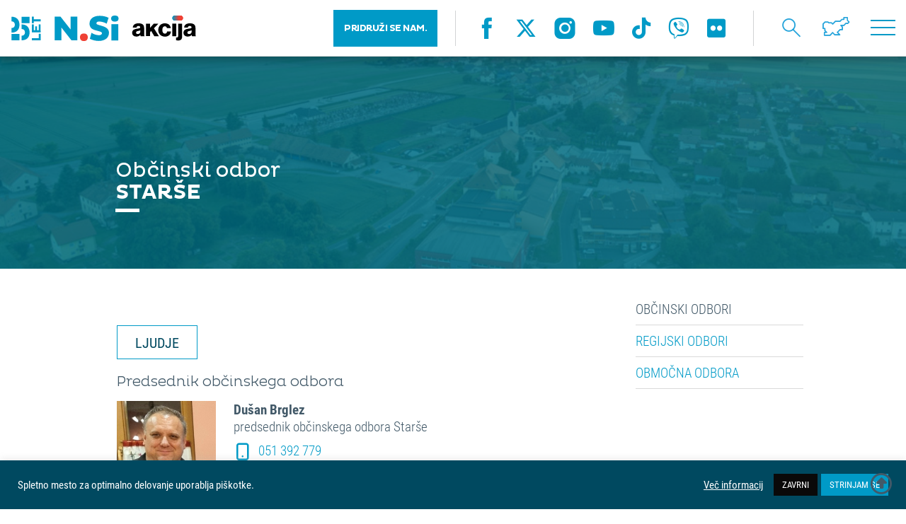

--- FILE ---
content_type: text/html; charset=UTF-8
request_url: https://nsi.si/odbor/starse/
body_size: 17759
content:
<!DOCTYPE html>
<html lang="sl-SI">
<head>
	<meta http-equiv="Content-Type" content="text/html; charset=UTF-8">
	<meta name="viewport" content="width=device-width, user-scalable=no, initial-scale=1.0, maximum-scale=1.0, minimum-scale=1.0">
	<meta name="description" content="">
	<link rel="shortcut icon" type="image/x-icon" href="https://nsi.si/wp-content/themes/enfold-child/images/favicon.ico" />
    <title>Starše &#8211; Nova Slovenija &#8211; krščanski demokrati</title>
<meta name='robots' content='max-image-preview:large' />
	<style>img:is([sizes="auto" i], [sizes^="auto," i]) { contain-intrinsic-size: 3000px 1500px }</style>
	<script type="text/javascript">function rgmkInitGoogleMaps(){window.rgmkGoogleMapsCallback=true;try{jQuery(document).trigger("rgmkGoogleMapsLoad")}catch(err){}}</script><link rel='dns-prefetch' href='//maps.googleapis.com' />
<link rel='dns-prefetch' href='//maxcdn.bootstrapcdn.com' />
<link rel="alternate" type="application/rss+xml" title="Nova Slovenija - krščanski demokrati &raquo; Vir" href="https://nsi.si/feed/" />
<link rel="alternate" type="application/rss+xml" title="Nova Slovenija - krščanski demokrati &raquo; Vir komentarjev" href="https://nsi.si/comments/feed/" />
<script type="text/javascript">
/* <![CDATA[ */
window._wpemojiSettings = {"baseUrl":"https:\/\/s.w.org\/images\/core\/emoji\/15.0.3\/72x72\/","ext":".png","svgUrl":"https:\/\/s.w.org\/images\/core\/emoji\/15.0.3\/svg\/","svgExt":".svg","source":{"concatemoji":"https:\/\/nsi.si\/wp-includes\/js\/wp-emoji-release.min.js?ver=6.7.4"}};
/*! This file is auto-generated */
!function(i,n){var o,s,e;function c(e){try{var t={supportTests:e,timestamp:(new Date).valueOf()};sessionStorage.setItem(o,JSON.stringify(t))}catch(e){}}function p(e,t,n){e.clearRect(0,0,e.canvas.width,e.canvas.height),e.fillText(t,0,0);var t=new Uint32Array(e.getImageData(0,0,e.canvas.width,e.canvas.height).data),r=(e.clearRect(0,0,e.canvas.width,e.canvas.height),e.fillText(n,0,0),new Uint32Array(e.getImageData(0,0,e.canvas.width,e.canvas.height).data));return t.every(function(e,t){return e===r[t]})}function u(e,t,n){switch(t){case"flag":return n(e,"\ud83c\udff3\ufe0f\u200d\u26a7\ufe0f","\ud83c\udff3\ufe0f\u200b\u26a7\ufe0f")?!1:!n(e,"\ud83c\uddfa\ud83c\uddf3","\ud83c\uddfa\u200b\ud83c\uddf3")&&!n(e,"\ud83c\udff4\udb40\udc67\udb40\udc62\udb40\udc65\udb40\udc6e\udb40\udc67\udb40\udc7f","\ud83c\udff4\u200b\udb40\udc67\u200b\udb40\udc62\u200b\udb40\udc65\u200b\udb40\udc6e\u200b\udb40\udc67\u200b\udb40\udc7f");case"emoji":return!n(e,"\ud83d\udc26\u200d\u2b1b","\ud83d\udc26\u200b\u2b1b")}return!1}function f(e,t,n){var r="undefined"!=typeof WorkerGlobalScope&&self instanceof WorkerGlobalScope?new OffscreenCanvas(300,150):i.createElement("canvas"),a=r.getContext("2d",{willReadFrequently:!0}),o=(a.textBaseline="top",a.font="600 32px Arial",{});return e.forEach(function(e){o[e]=t(a,e,n)}),o}function t(e){var t=i.createElement("script");t.src=e,t.defer=!0,i.head.appendChild(t)}"undefined"!=typeof Promise&&(o="wpEmojiSettingsSupports",s=["flag","emoji"],n.supports={everything:!0,everythingExceptFlag:!0},e=new Promise(function(e){i.addEventListener("DOMContentLoaded",e,{once:!0})}),new Promise(function(t){var n=function(){try{var e=JSON.parse(sessionStorage.getItem(o));if("object"==typeof e&&"number"==typeof e.timestamp&&(new Date).valueOf()<e.timestamp+604800&&"object"==typeof e.supportTests)return e.supportTests}catch(e){}return null}();if(!n){if("undefined"!=typeof Worker&&"undefined"!=typeof OffscreenCanvas&&"undefined"!=typeof URL&&URL.createObjectURL&&"undefined"!=typeof Blob)try{var e="postMessage("+f.toString()+"("+[JSON.stringify(s),u.toString(),p.toString()].join(",")+"));",r=new Blob([e],{type:"text/javascript"}),a=new Worker(URL.createObjectURL(r),{name:"wpTestEmojiSupports"});return void(a.onmessage=function(e){c(n=e.data),a.terminate(),t(n)})}catch(e){}c(n=f(s,u,p))}t(n)}).then(function(e){for(var t in e)n.supports[t]=e[t],n.supports.everything=n.supports.everything&&n.supports[t],"flag"!==t&&(n.supports.everythingExceptFlag=n.supports.everythingExceptFlag&&n.supports[t]);n.supports.everythingExceptFlag=n.supports.everythingExceptFlag&&!n.supports.flag,n.DOMReady=!1,n.readyCallback=function(){n.DOMReady=!0}}).then(function(){return e}).then(function(){var e;n.supports.everything||(n.readyCallback(),(e=n.source||{}).concatemoji?t(e.concatemoji):e.wpemoji&&e.twemoji&&(t(e.twemoji),t(e.wpemoji)))}))}((window,document),window._wpemojiSettings);
/* ]]> */
</script>
<link rel='stylesheet' id='pt-cv-public-style-css' href='https://nsi.si/wp-content/plugins/content-views-query-and-display-post-page/public/assets/css/cv.css?ver=4.2.1' type='text/css' media='all' />
<link rel='stylesheet' id='pt-cv-public-pro-style-css' href='https://nsi.si/wp-content/plugins/pt-content-views-pro/public/assets/css/cvpro.min.css?ver=5.8.8' type='text/css' media='all' />
<style id='wp-emoji-styles-inline-css' type='text/css'>

	img.wp-smiley, img.emoji {
		display: inline !important;
		border: none !important;
		box-shadow: none !important;
		height: 1em !important;
		width: 1em !important;
		margin: 0 0.07em !important;
		vertical-align: -0.1em !important;
		background: none !important;
		padding: 0 !important;
	}
</style>
<link rel='stylesheet' id='wp-block-library-css' href='https://nsi.si/wp-includes/css/dist/block-library/style.min.css?ver=6.7.4' type='text/css' media='all' />
<link rel='stylesheet' id='wp-components-css' href='https://nsi.si/wp-includes/css/dist/components/style.min.css?ver=6.7.4' type='text/css' media='all' />
<link rel='stylesheet' id='wp-preferences-css' href='https://nsi.si/wp-includes/css/dist/preferences/style.min.css?ver=6.7.4' type='text/css' media='all' />
<link rel='stylesheet' id='wp-block-editor-css' href='https://nsi.si/wp-includes/css/dist/block-editor/style.min.css?ver=6.7.4' type='text/css' media='all' />
<link rel='stylesheet' id='popup-maker-block-library-style-css' href='https://nsi.si/wp-content/plugins/popup-maker/dist/packages/block-library-style.css?ver=dbea705cfafe089d65f1' type='text/css' media='all' />
<style id='classic-theme-styles-inline-css' type='text/css'>
/*! This file is auto-generated */
.wp-block-button__link{color:#fff;background-color:#32373c;border-radius:9999px;box-shadow:none;text-decoration:none;padding:calc(.667em + 2px) calc(1.333em + 2px);font-size:1.125em}.wp-block-file__button{background:#32373c;color:#fff;text-decoration:none}
</style>
<style id='global-styles-inline-css' type='text/css'>
:root{--wp--preset--aspect-ratio--square: 1;--wp--preset--aspect-ratio--4-3: 4/3;--wp--preset--aspect-ratio--3-4: 3/4;--wp--preset--aspect-ratio--3-2: 3/2;--wp--preset--aspect-ratio--2-3: 2/3;--wp--preset--aspect-ratio--16-9: 16/9;--wp--preset--aspect-ratio--9-16: 9/16;--wp--preset--color--black: #000000;--wp--preset--color--cyan-bluish-gray: #abb8c3;--wp--preset--color--white: #ffffff;--wp--preset--color--pale-pink: #f78da7;--wp--preset--color--vivid-red: #cf2e2e;--wp--preset--color--luminous-vivid-orange: #ff6900;--wp--preset--color--luminous-vivid-amber: #fcb900;--wp--preset--color--light-green-cyan: #7bdcb5;--wp--preset--color--vivid-green-cyan: #00d084;--wp--preset--color--pale-cyan-blue: #8ed1fc;--wp--preset--color--vivid-cyan-blue: #0693e3;--wp--preset--color--vivid-purple: #9b51e0;--wp--preset--gradient--vivid-cyan-blue-to-vivid-purple: linear-gradient(135deg,rgba(6,147,227,1) 0%,rgb(155,81,224) 100%);--wp--preset--gradient--light-green-cyan-to-vivid-green-cyan: linear-gradient(135deg,rgb(122,220,180) 0%,rgb(0,208,130) 100%);--wp--preset--gradient--luminous-vivid-amber-to-luminous-vivid-orange: linear-gradient(135deg,rgba(252,185,0,1) 0%,rgba(255,105,0,1) 100%);--wp--preset--gradient--luminous-vivid-orange-to-vivid-red: linear-gradient(135deg,rgba(255,105,0,1) 0%,rgb(207,46,46) 100%);--wp--preset--gradient--very-light-gray-to-cyan-bluish-gray: linear-gradient(135deg,rgb(238,238,238) 0%,rgb(169,184,195) 100%);--wp--preset--gradient--cool-to-warm-spectrum: linear-gradient(135deg,rgb(74,234,220) 0%,rgb(151,120,209) 20%,rgb(207,42,186) 40%,rgb(238,44,130) 60%,rgb(251,105,98) 80%,rgb(254,248,76) 100%);--wp--preset--gradient--blush-light-purple: linear-gradient(135deg,rgb(255,206,236) 0%,rgb(152,150,240) 100%);--wp--preset--gradient--blush-bordeaux: linear-gradient(135deg,rgb(254,205,165) 0%,rgb(254,45,45) 50%,rgb(107,0,62) 100%);--wp--preset--gradient--luminous-dusk: linear-gradient(135deg,rgb(255,203,112) 0%,rgb(199,81,192) 50%,rgb(65,88,208) 100%);--wp--preset--gradient--pale-ocean: linear-gradient(135deg,rgb(255,245,203) 0%,rgb(182,227,212) 50%,rgb(51,167,181) 100%);--wp--preset--gradient--electric-grass: linear-gradient(135deg,rgb(202,248,128) 0%,rgb(113,206,126) 100%);--wp--preset--gradient--midnight: linear-gradient(135deg,rgb(2,3,129) 0%,rgb(40,116,252) 100%);--wp--preset--font-size--small: 13px;--wp--preset--font-size--medium: 20px;--wp--preset--font-size--large: 36px;--wp--preset--font-size--x-large: 42px;--wp--preset--spacing--20: 0.44rem;--wp--preset--spacing--30: 0.67rem;--wp--preset--spacing--40: 1rem;--wp--preset--spacing--50: 1.5rem;--wp--preset--spacing--60: 2.25rem;--wp--preset--spacing--70: 3.38rem;--wp--preset--spacing--80: 5.06rem;--wp--preset--shadow--natural: 6px 6px 9px rgba(0, 0, 0, 0.2);--wp--preset--shadow--deep: 12px 12px 50px rgba(0, 0, 0, 0.4);--wp--preset--shadow--sharp: 6px 6px 0px rgba(0, 0, 0, 0.2);--wp--preset--shadow--outlined: 6px 6px 0px -3px rgba(255, 255, 255, 1), 6px 6px rgba(0, 0, 0, 1);--wp--preset--shadow--crisp: 6px 6px 0px rgba(0, 0, 0, 1);}:where(.is-layout-flex){gap: 0.5em;}:where(.is-layout-grid){gap: 0.5em;}body .is-layout-flex{display: flex;}.is-layout-flex{flex-wrap: wrap;align-items: center;}.is-layout-flex > :is(*, div){margin: 0;}body .is-layout-grid{display: grid;}.is-layout-grid > :is(*, div){margin: 0;}:where(.wp-block-columns.is-layout-flex){gap: 2em;}:where(.wp-block-columns.is-layout-grid){gap: 2em;}:where(.wp-block-post-template.is-layout-flex){gap: 1.25em;}:where(.wp-block-post-template.is-layout-grid){gap: 1.25em;}.has-black-color{color: var(--wp--preset--color--black) !important;}.has-cyan-bluish-gray-color{color: var(--wp--preset--color--cyan-bluish-gray) !important;}.has-white-color{color: var(--wp--preset--color--white) !important;}.has-pale-pink-color{color: var(--wp--preset--color--pale-pink) !important;}.has-vivid-red-color{color: var(--wp--preset--color--vivid-red) !important;}.has-luminous-vivid-orange-color{color: var(--wp--preset--color--luminous-vivid-orange) !important;}.has-luminous-vivid-amber-color{color: var(--wp--preset--color--luminous-vivid-amber) !important;}.has-light-green-cyan-color{color: var(--wp--preset--color--light-green-cyan) !important;}.has-vivid-green-cyan-color{color: var(--wp--preset--color--vivid-green-cyan) !important;}.has-pale-cyan-blue-color{color: var(--wp--preset--color--pale-cyan-blue) !important;}.has-vivid-cyan-blue-color{color: var(--wp--preset--color--vivid-cyan-blue) !important;}.has-vivid-purple-color{color: var(--wp--preset--color--vivid-purple) !important;}.has-black-background-color{background-color: var(--wp--preset--color--black) !important;}.has-cyan-bluish-gray-background-color{background-color: var(--wp--preset--color--cyan-bluish-gray) !important;}.has-white-background-color{background-color: var(--wp--preset--color--white) !important;}.has-pale-pink-background-color{background-color: var(--wp--preset--color--pale-pink) !important;}.has-vivid-red-background-color{background-color: var(--wp--preset--color--vivid-red) !important;}.has-luminous-vivid-orange-background-color{background-color: var(--wp--preset--color--luminous-vivid-orange) !important;}.has-luminous-vivid-amber-background-color{background-color: var(--wp--preset--color--luminous-vivid-amber) !important;}.has-light-green-cyan-background-color{background-color: var(--wp--preset--color--light-green-cyan) !important;}.has-vivid-green-cyan-background-color{background-color: var(--wp--preset--color--vivid-green-cyan) !important;}.has-pale-cyan-blue-background-color{background-color: var(--wp--preset--color--pale-cyan-blue) !important;}.has-vivid-cyan-blue-background-color{background-color: var(--wp--preset--color--vivid-cyan-blue) !important;}.has-vivid-purple-background-color{background-color: var(--wp--preset--color--vivid-purple) !important;}.has-black-border-color{border-color: var(--wp--preset--color--black) !important;}.has-cyan-bluish-gray-border-color{border-color: var(--wp--preset--color--cyan-bluish-gray) !important;}.has-white-border-color{border-color: var(--wp--preset--color--white) !important;}.has-pale-pink-border-color{border-color: var(--wp--preset--color--pale-pink) !important;}.has-vivid-red-border-color{border-color: var(--wp--preset--color--vivid-red) !important;}.has-luminous-vivid-orange-border-color{border-color: var(--wp--preset--color--luminous-vivid-orange) !important;}.has-luminous-vivid-amber-border-color{border-color: var(--wp--preset--color--luminous-vivid-amber) !important;}.has-light-green-cyan-border-color{border-color: var(--wp--preset--color--light-green-cyan) !important;}.has-vivid-green-cyan-border-color{border-color: var(--wp--preset--color--vivid-green-cyan) !important;}.has-pale-cyan-blue-border-color{border-color: var(--wp--preset--color--pale-cyan-blue) !important;}.has-vivid-cyan-blue-border-color{border-color: var(--wp--preset--color--vivid-cyan-blue) !important;}.has-vivid-purple-border-color{border-color: var(--wp--preset--color--vivid-purple) !important;}.has-vivid-cyan-blue-to-vivid-purple-gradient-background{background: var(--wp--preset--gradient--vivid-cyan-blue-to-vivid-purple) !important;}.has-light-green-cyan-to-vivid-green-cyan-gradient-background{background: var(--wp--preset--gradient--light-green-cyan-to-vivid-green-cyan) !important;}.has-luminous-vivid-amber-to-luminous-vivid-orange-gradient-background{background: var(--wp--preset--gradient--luminous-vivid-amber-to-luminous-vivid-orange) !important;}.has-luminous-vivid-orange-to-vivid-red-gradient-background{background: var(--wp--preset--gradient--luminous-vivid-orange-to-vivid-red) !important;}.has-very-light-gray-to-cyan-bluish-gray-gradient-background{background: var(--wp--preset--gradient--very-light-gray-to-cyan-bluish-gray) !important;}.has-cool-to-warm-spectrum-gradient-background{background: var(--wp--preset--gradient--cool-to-warm-spectrum) !important;}.has-blush-light-purple-gradient-background{background: var(--wp--preset--gradient--blush-light-purple) !important;}.has-blush-bordeaux-gradient-background{background: var(--wp--preset--gradient--blush-bordeaux) !important;}.has-luminous-dusk-gradient-background{background: var(--wp--preset--gradient--luminous-dusk) !important;}.has-pale-ocean-gradient-background{background: var(--wp--preset--gradient--pale-ocean) !important;}.has-electric-grass-gradient-background{background: var(--wp--preset--gradient--electric-grass) !important;}.has-midnight-gradient-background{background: var(--wp--preset--gradient--midnight) !important;}.has-small-font-size{font-size: var(--wp--preset--font-size--small) !important;}.has-medium-font-size{font-size: var(--wp--preset--font-size--medium) !important;}.has-large-font-size{font-size: var(--wp--preset--font-size--large) !important;}.has-x-large-font-size{font-size: var(--wp--preset--font-size--x-large) !important;}
:where(.wp-block-post-template.is-layout-flex){gap: 1.25em;}:where(.wp-block-post-template.is-layout-grid){gap: 1.25em;}
:where(.wp-block-columns.is-layout-flex){gap: 2em;}:where(.wp-block-columns.is-layout-grid){gap: 2em;}
:root :where(.wp-block-pullquote){font-size: 1.5em;line-height: 1.6;}
</style>
<link rel='stylesheet' id='contact-form-7-css' href='https://nsi.si/wp-content/plugins/contact-form-7/includes/css/styles.css?ver=6.1.3' type='text/css' media='all' />
<link rel='stylesheet' id='cookie-law-info-css' href='https://nsi.si/wp-content/plugins/cookie-law-info/legacy/public/css/cookie-law-info-public.css?ver=3.3.9.1' type='text/css' media='all' />
<link rel='stylesheet' id='cookie-law-info-gdpr-css' href='https://nsi.si/wp-content/plugins/cookie-law-info/legacy/public/css/cookie-law-info-gdpr.css?ver=3.3.9.1' type='text/css' media='all' />
<link rel='stylesheet' id='css/e2pdf.frontend.global-css' href='https://nsi.si/wp-content/plugins/e2pdf/css/e2pdf.frontend.global.css?ver=1.28.14' type='text/css' media='all' />
<link rel='stylesheet' id='simple-youtube-responsive-css' href='https://nsi.si/wp-content/plugins/simple-youtube-responsive/css/yt-responsive.css?ver=3.2.5' type='text/css' media='all' />
<link rel='stylesheet' id='font-awesome-css' href='https://maxcdn.bootstrapcdn.com/font-awesome/4.7.0/css/font-awesome.min.css?ver=4.7.0' type='text/css' media='all' />
<link rel='stylesheet' id='avia-gravity-css' href='https://nsi.si/wp-content/themes/enfold/config-gravityforms/gravity-mod.css?ver=1' type='text/css' media='screen' />
<link rel='stylesheet' id='normalize-css-css' href='https://nsi.si/wp-content/themes/enfold-child/css/normalize.css?ver=1.0' type='text/css' media='all' />
<link rel='stylesheet' id='fonts-css-css' href='https://nsi.si/wp-content/themes/enfold-child/css/fonts.css?ver=1.15' type='text/css' media='all' />
<link rel='stylesheet' id='owl-css-css' href='https://nsi.si/wp-content/themes/enfold-child/css/owl.carousel.min.css?ver=1.0' type='text/css' media='all' />
<link rel='stylesheet' id='ui-css-css' href='https://nsi.si/wp-content/themes/enfold-child/css/jquery-ui.min.css?ver=1.0' type='text/css' media='all' />
<link rel='stylesheet' id='fb-css-css' href='https://nsi.si/wp-content/themes/enfold-child/css/jquery.fancybox.min.css?ver=1.0' type='text/css' media='all' />
<link rel='stylesheet' id='main-css-css' href='https://nsi.si/wp-content/themes/enfold-child/css/main.css?ver=2.1' type='text/css' media='all' />
<link rel='stylesheet' id='print-css-css' href='https://nsi.si/wp-content/themes/enfold-child/css/print.css?ver=1.5' type='text/css' media='all' />
<script type="text/javascript" src="https://nsi.si/wp-content/themes/enfold-child/js/jquery/jquery.2.2.4.min.js?ver=2.2.4" id="jquery-js"></script>
<script type="text/javascript" id="cookie-law-info-js-extra">
/* <![CDATA[ */
var Cli_Data = {"nn_cookie_ids":[],"cookielist":[],"non_necessary_cookies":[],"ccpaEnabled":"","ccpaRegionBased":"","ccpaBarEnabled":"","strictlyEnabled":["necessary","obligatoire"],"ccpaType":"gdpr","js_blocking":"1","custom_integration":"","triggerDomRefresh":"","secure_cookies":""};
var cli_cookiebar_settings = {"animate_speed_hide":"500","animate_speed_show":"500","background":"#004960","border":"#b1a6a6c2","border_on":"","button_1_button_colour":"#009ac7","button_1_button_hover":"#007b9f","button_1_link_colour":"#fff","button_1_as_button":"1","button_1_new_win":"","button_2_button_colour":"#333","button_2_button_hover":"#292929","button_2_link_colour":"#ffffff","button_2_as_button":"","button_2_hidebar":"","button_3_button_colour":"#0a0909","button_3_button_hover":"#080707","button_3_link_colour":"#ffffff","button_3_as_button":"1","button_3_new_win":"","button_4_button_colour":"#dedfe0","button_4_button_hover":"#b2b2b3","button_4_link_colour":"#ffffff","button_4_as_button":"","button_7_button_colour":"#61a229","button_7_button_hover":"#4e8221","button_7_link_colour":"#fff","button_7_as_button":"1","button_7_new_win":"","font_family":"inherit","header_fix":"","notify_animate_hide":"1","notify_animate_show":"1","notify_div_id":"#cookie-law-info-bar","notify_position_horizontal":"right","notify_position_vertical":"bottom","scroll_close":"","scroll_close_reload":"","accept_close_reload":"","reject_close_reload":"","showagain_tab":"","showagain_background":"#fff","showagain_border":"#000","showagain_div_id":"#cookie-law-info-again","showagain_x_position":"100px","text":"#ffffff","show_once_yn":"","show_once":"10000","logging_on":"","as_popup":"","popup_overlay":"1","bar_heading_text":"","cookie_bar_as":"banner","popup_showagain_position":"bottom-right","widget_position":"left"};
var log_object = {"ajax_url":"https:\/\/nsi.si\/wp-admin\/admin-ajax.php"};
/* ]]> */
</script>
<script type="text/javascript" src="https://nsi.si/wp-content/plugins/cookie-law-info/legacy/public/js/cookie-law-info-public.js?ver=3.3.9.1" id="cookie-law-info-js"></script>
<script type="text/javascript" src="https://nsi.si/wp-content/plugins/e2pdf/js/e2pdf.frontend.js?ver=1.28.14" id="js/e2pdf.frontend-js"></script>
<script type="text/javascript" id="wk-tag-manager-script-js-after">
/* <![CDATA[ */
function shouldTrack(){
var trackLoggedIn = false;
var loggedIn = false;
if(!loggedIn){
return true;
} else if( trackLoggedIn ) {
return true;
}
return false;
}
function hasWKGoogleAnalyticsCookie() {
return (new RegExp('wp_wk_ga_untrack_' + document.location.hostname)).test(document.cookie);
}
if (!hasWKGoogleAnalyticsCookie() && shouldTrack()) {
//Google Tag Manager
(function (w, d, s, l, i) {
w[l] = w[l] || [];
w[l].push({
'gtm.start':
new Date().getTime(), event: 'gtm.js'
});
var f = d.getElementsByTagName(s)[0],
j = d.createElement(s), dl = l != 'dataLayer' ? '&l=' + l : '';
j.async = true;
j.src =
'https://www.googletagmanager.com/gtm.js?id=' + i + dl;
f.parentNode.insertBefore(j, f);
})(window, document, 'script', 'dataLayer', '');
}
/* ]]> */
</script>
<script type="text/javascript" src="https://nsi.si/wp-content/themes/enfold-child/js/charts.js?ver=1.0.0" id="charts-js-js"></script>
<script type="text/javascript" src="https://nsi.si/wp-content/themes/enfold-child/js/owl.carousel.min.js?ver=1.0.0" id="owl-js-js"></script>
<script type="text/javascript" src="https://nsi.si/wp-content/themes/enfold-child/js/jquery.fancybox.min.js?ver=1.0.0" id="fb-js-js"></script>
<script type="text/javascript" src="https://nsi.si/wp-content/themes/enfold-child/js/jquery.validate.min.js?ver=1.0.0" id="jq-validate-js"></script>
<script type="text/javascript" src="https://nsi.si/wp-content/themes/enfold-child/js/jquery-ui.min.js?ver=1.0.0" id="jq-ui-js"></script>
<script type="text/javascript" src="https://maps.googleapis.com/maps/api/js?ver=1.0.0&amp;key=AIzaSyDN1qWIGWkDEmdSSPlk3ZTSuAd5slxRnL4&amp;callback=rgmkInitGoogleMaps" id="g-maps-js"></script>
<script type="text/javascript" src="https://nsi.si/wp-content/themes/enfold-child/js/main.js?ver=1.7" id="main-js-js"></script>
<script type="text/javascript" id="ajax-pdf-js-extra">
/* <![CDATA[ */
var ajaxOBJ = {"ajax_url":"https:\/\/nsi.si\/wp-admin\/admin-ajax.php"};
/* ]]> */
</script>
<script type="text/javascript" src="https://nsi.si/wp-content/themes/enfold-child/js/ajax.pdf-izjava.js?ver=6.7.4" id="ajax-pdf-js"></script>
<link rel="https://api.w.org/" href="https://nsi.si/wp-json/" /><link rel="EditURI" type="application/rsd+xml" title="RSD" href="https://nsi.si/xmlrpc.php?rsd" />
<meta name="generator" content="WordPress 6.7.4" />
<link rel="canonical" href="https://nsi.si/odbor/starse/" />
<link rel='shortlink' href='https://nsi.si/?p=2119' />
<link rel="alternate" title="oEmbed (JSON)" type="application/json+oembed" href="https://nsi.si/wp-json/oembed/1.0/embed?url=https%3A%2F%2Fnsi.si%2Fodbor%2Fstarse%2F" />
<link rel="alternate" title="oEmbed (XML)" type="text/xml+oembed" href="https://nsi.si/wp-json/oembed/1.0/embed?url=https%3A%2F%2Fnsi.si%2Fodbor%2Fstarse%2F&#038;format=xml" />
<link rel="profile" href="http://gmpg.org/xfn/11" />
<link rel="alternate" type="application/rss+xml" title="Nova Slovenija - krščanski demokrati RSS2 Feed" href="https://nsi.si/feed/" />
<link rel="pingback" href="https://nsi.si/xmlrpc.php" />
<!--[if lt IE 9]><script src="https://nsi.si/wp-content/themes/enfold/js/html5shiv.js"></script><![endif]-->

		<style type="text/css" id="wp-custom-css">
			#wpfront-scroll-top-container {
    display: block !important;
    opacity: 1 !important;
    visibility: visible !important;
    position: fixed !important;
    bottom: 20px !important;
    right: 20px !important;
    z-index: 99999 !important;
}

#wpfront-scroll-top-container i.fa-regular.fa-circle-up {
    font-size: 30px;
}

.landing-header-padding {
  max-width: 100% !important;
	padding: 0 !important;
}

blockquote.tiktok-embed {
  background: none !important;
  border: none !important;
  padding: 0 !important;
  margin: 2rem auto !important;
  display: block;
  max-width: 100% !important;
  text-align: center;
}

blockquote.tiktok-embed::before,
blockquote.tiktok-embed::after {
  content: none !important;
  display: none !important;
}

.accordion__summary {
  color: #425968;
  display: block;
  font-size: 0.95em;
  line-height: 1.4;
	font-style: italic;
}

/* 1) Poskrbi, da vsebina ujame plavajoče slike */
.accordion__content .textBlock {
  display: flow-root;           /* moderni clearfix */
  padding: 12px 0;              /* malo zračnosti, po želji */
}

/* Fallback za stare brskalnike brez flow-root */
@supports not (display: flow-root) {
  .accordion__content .textBlock::after {
    content: "";
    display: table;
    clear: both;
  }
}

/* 2) Responsive slike in tipične WP poravnave */
.accordion__content .textBlock img {
  max-width: 100%;
  height: auto;
}

.accordion__content .textBlock img.alignleft {
  float: left;
  margin: 0 20px 15px 0;
}

		</style>
		<style type='text/css'>
@font-face {font-family: 'entypo-fontello'; font-weight: normal; font-style: normal;
src: url('https://nsi.si/wp-content/themes/enfold/config-templatebuilder/avia-template-builder/assets/fonts/entypo-fontello.eot?v=3');
src: url('https://nsi.si/wp-content/themes/enfold/config-templatebuilder/avia-template-builder/assets/fonts/entypo-fontello.eot?v=3#iefix') format('embedded-opentype'), 
url('https://nsi.si/wp-content/themes/enfold/config-templatebuilder/avia-template-builder/assets/fonts/entypo-fontello.woff?v=3') format('woff'), 
url('https://nsi.si/wp-content/themes/enfold/config-templatebuilder/avia-template-builder/assets/fonts/entypo-fontello.ttf?v=3') format('truetype'), 
url('https://nsi.si/wp-content/themes/enfold/config-templatebuilder/avia-template-builder/assets/fonts/entypo-fontello.svg?v=3#entypo-fontello') format('svg');
} #top .avia-font-entypo-fontello, body .avia-font-entypo-fontello, html body [data-av_iconfont='entypo-fontello']:before{ font-family: 'entypo-fontello'; }
</style>    <script type="text/javascript">
        var ajaxurl = "https://nsi.si/wp-admin/admin-ajax.php";
    </script>
	
	<!-- Google Tag Manager -->
<script>(function(w,d,s,l,i){w[l]=w[l]||[];w[l].push({'gtm.start':
new Date().getTime(),event:'gtm.js'});var f=d.getElementsByTagName(s)[0],
j=d.createElement(s),dl=l!='dataLayer'?'&l='+l:'';j.async=true;j.src=
'https://www.googletagmanager.com/gtm.js?id='+i+dl;f.parentNode.insertBefore(j,f);
})(window,document,'script','dataLayer','GTM-TKLDDKZ3');</script>
<!-- End Google Tag Manager -->

	<!-- Global site tag (gtag.js) - Google Analytics -->
	<script async src="https://www.googletagmanager.com/gtag/js?id=UA-162534235-1"></script>
	<script>
	  window.dataLayer = window.dataLayer || [];
	  function gtag(){dataLayer.push(arguments);}
	  gtag('js', new Date());

	  gtag('config', 'UA-162534235-1');
	</script>	
	
	<link rel="stylesheet" href="https://cdnjs.cloudflare.com/ajax/libs/font-awesome/6.5.0/css/all.min.css">

	<script src="https://kit.fontawesome.com/e0853debe3.js" crossorigin="anonymous"></script>
	
	<!-- Meta Pixel Code -->
<script>
!function(f,b,e,v,n,t,s)
{if(f.fbq)return;n=f.fbq=function(){n.callMethod?
n.callMethod.apply(n,arguments):n.queue.push(arguments)};
if(!f._fbq)f._fbq=n;n.push=n;n.loaded=!0;n.version='2.0';
n.queue=[];t=b.createElement(e);t.async=!0;
t.src=v;s=b.getElementsByTagName(e)[0];
s.parentNode.insertBefore(t,s)}(window, document,'script',
'https://connect.facebook.net/en_US/fbevents.js');
fbq('init', '3402523960037813');
fbq('track', 'PageView');
</script>
<noscript><img height="1" width="1" style="display:none"
src="https://www.facebook.com/tr?id=3402523960037813&ev=PageView&noscript=1"
/></noscript>
<!-- End Meta Pixel Code -->
	
</head>

<body>
	
	<!-- Google Tag Manager (noscript) -->
<noscript><iframe src="https://www.googletagmanager.com/ns.html?id=GTM-TKLDDKZ3"
height="0" width="0" style="display:none;visibility:hidden"></iframe></noscript>
<!-- End Google Tag Manager (noscript) -->

<div class="pageLoader">
    <div class="pageLoader--bounce">
        <div class="pageLoader--bounce-1"></div>
        <div class="pageLoader--bounce-2"></div>
    </div>
</div>
<div class="pageContainer">

    <header class="header">
        <div class="row">

            <div class="blockGrid headerBG">
                <div class="blockGrid--item">
                    <a href="https://nsi.si" class="logo">
						                        <img src="https://nsi.si/wp-content/themes/enfold-child/images/logo-nsi-25let-akcija.svg" alt="NSi - akcija ZA VSE LJUDI" data-desktop>
						                        <img src="https://nsi.si/wp-content/themes/enfold-child/images/logo-small.svg" alt="NSi ZA VSE LJUDI" data-mobile>
                    </a>
                </div>
                <div class="blockGrid--item blockGrid--item-r">
					
					<nav class="headerNav">
                        <ul>
                        	<li><button style="background: #009ac7;padding: 19px 15px 19px 15px;color: #ffffff;font-weight: bold;margin-right: 25px;letter-spacing: -0.5px;font-size: small;"><a href="https://nsi.si/sodeluj" style="color: #ffffff;font-family: 'Pluto';">PRIDRUŽI SE NAM.</a></button></li>
                        </ul>
                    </nav>

					<nav class="socialNav socialNav-blue "> <a href="https://www.facebook.com/novaslovenija/" target="_blank"><i class="icon-fb-3"></i></a> <a href="https://twitter.com/NovaSlovenija" target="_blank"><i class="fa-brands fa-x-twitter"></i></a> <a href="https://www.instagram.com/novaslovenija/" target="_blank"><i class="icon-ig-3"></i></a> <a href="https://www.youtube.com/user/novaslovenija" target="_blank"><i class="icon-yt-3"></i></a> <a href="https://www.tiktok.com/@nova.slovenija" target="_blank"><i class="fa-brands fa-tiktok"></i></a> <a href=" https://invite.viber.com/?g2=AQBehxm5JQxv1EpTrimX5Wo5nVFXMqmhQpaZPfi0tQ59VM6Ai%2FaZ16JDZXc77Jzf" target="_blank"><i class="icon-wa-3"></i></a> <a href="https://www.flickr.com/photos/145421024@N08/albums" target="_blank"><i class="fab fa-flickr"></i></a></nav>					
                    <nav class="headerNav">
                        <ul>
							                            <li><button class="searchToggle" data-popup-trigger="search"><i class="icon-search"></i></button></li>
                            <li><a href="https://nsi.si/odbori/obcinski-odbori/"><i class="icon-slovenia"></i></a></li>
							                            <li><button class="navToggle"><span></span></button></li>
                        </ul>
                    </nav>
                </div>
            </div>

            <div class="mainNavContainer">
                <nav class="mainNav">
                    <ul id="menu-main-nav" class="menu"><li id="menu-item-34" class="menu-item menu-item-type-post_type menu-item-object-page menu-item-has-children menu-item-34"><a href="https://nsi.si/stranka/">Stranka</a>
<ul class="sub-menu">
	<li id="menu-item-134832" class="menu-item menu-item-type-post_type menu-item-object-page menu-item-134832"><a href="https://nsi.si/stranka/ustanovitev-in-razvoj/">Ustanovitev in razvoj</a></li>
	<li id="menu-item-134634" class="menu-item menu-item-type-post_type menu-item-object-page menu-item-134634"><a href="https://nsi.si/stranka/statut/">Statut</a></li>
	<li id="menu-item-134635" class="menu-item menu-item-type-post_type menu-item-object-page menu-item-134635"><a href="https://nsi.si/stranka/temeljni-program/">Temeljni program</a></li>
	<li id="menu-item-147668" class="menu-item menu-item-type-post_type menu-item-object-page menu-item-147668"><a href="https://nsi.si/stranka/odlocno-naprej-vladni-program-nsi-2022-2026/">Vladni program 2022–2026</a></li>
	<li id="menu-item-134967" class="menu-item menu-item-type-post_type menu-item-object-page menu-item-134967"><a href="https://nsi.si/stranka/kongresi-in-kongresne-izjave/">Kongresi in kongresne izjave</a></li>
	<li id="menu-item-3248" class="menu-item menu-item-type-post_type menu-item-object-page menu-item-3248"><a href="https://nsi.si/stranka/volilni-rezultati/">Volilni rezultati</a></li>
	<li id="menu-item-153661" class="menu-item menu-item-type-post_type menu-item-object-page menu-item-153661"><a href="https://nsi.si/stranka/volilne-kampanje/">Volilne kampanje</a></li>
</ul>
</li>
<li id="menu-item-33" class="menu-item menu-item-type-post_type menu-item-object-page menu-item-has-children menu-item-33"><a href="https://nsi.si/ljudje/">Ljudje</a>
<ul class="sub-menu">
	<li id="menu-item-40" class="menu-item menu-item-type-post_type menu-item-object-page menu-item-40"><a href="https://nsi.si/ljudje/predsednik/">Predsednik</a></li>
	<li id="menu-item-135918" class="menu-item menu-item-type-post_type menu-item-object-page menu-item-135918"><a href="https://nsi.si/ljudje/vodstvo/">Vodstvo</a></li>
	<li id="menu-item-39" class="menu-item menu-item-type-post_type menu-item-object-page menu-item-39"><a href="https://nsi.si/ljudje/izvrsilni-odbor/">Izvršilni odbor</a></li>
	<li id="menu-item-2332" class="menu-item menu-item-type-post_type menu-item-object-page menu-item-2332"><a href="https://nsi.si/ljudje/svet/">Svet stranke</a></li>
	<li id="menu-item-2288" class="menu-item menu-item-type-post_type menu-item-object-page menu-item-2288"><a href="https://nsi.si/ljudje/nadzorni-odbor/">Nadzorni odbor</a></li>
	<li id="menu-item-2286" class="menu-item menu-item-type-post_type menu-item-object-page menu-item-2286"><a href="https://nsi.si/ljudje/razsodisce/">Razsodišče</a></li>
	<li id="menu-item-2285" class="menu-item menu-item-type-post_type menu-item-object-page menu-item-2285"><a href="https://nsi.si/ljudje/poslanska-skupina-v-dz/">Poslanska skupina</a></li>
	<li id="menu-item-150379" class="menu-item menu-item-type-post_type menu-item-object-page menu-item-150379"><a href="https://nsi.si/ljudje/drzavna-svetnika/">Državna svetnika</a></li>
	<li id="menu-item-2284" class="menu-item menu-item-type-post_type menu-item-object-page menu-item-2284"><a href="https://nsi.si/ljudje/poslanec-evropskega-parlamenta/">Poslanec Evropskega parlamenta</a></li>
	<li id="menu-item-152221" class="menu-item menu-item-type-custom menu-item-object-custom menu-item-152221"><a href="https://nsi.si/org-oblike/klub-zupanov-in-svetnikov">Župani in podžupani</a></li>
	<li id="menu-item-2282" class="menu-item menu-item-type-post_type menu-item-object-page menu-item-2282"><a href="https://nsi.si/ljudje/castni-clani/">Častni člani</a></li>
</ul>
</li>
<li id="menu-item-2210" class="menu-item menu-item-type-post_type menu-item-object-page menu-item-has-children menu-item-2210"><a href="https://nsi.si/odbori/">Odbori po Sloveniji</a>
<ul class="sub-menu">
	<li id="menu-item-32" class="menu-item menu-item-type-post_type menu-item-object-page menu-item-32"><a href="https://nsi.si/odbori/obcinski-odbori/">Občinski odbori</a></li>
	<li id="menu-item-2209" class="menu-item menu-item-type-post_type menu-item-object-page menu-item-2209"><a href="https://nsi.si/odbori/regijski-odbori/">Regijski odbori</a></li>
	<li id="menu-item-136237" class="menu-item menu-item-type-post_type menu-item-object-page menu-item-136237"><a href="https://nsi.si/odbori/obmocna-odbora/">Območna odbora</a></li>
</ul>
</li>
<li id="menu-item-138357" class="menu-item menu-item-type-post_type menu-item-object-page menu-item-has-children menu-item-138357"><a href="https://nsi.si/organizacijske-oblike/">Organizacijske oblike</a>
<ul class="sub-menu">
	<li id="menu-item-135939" class="menu-item menu-item-type-custom menu-item-object-custom menu-item-135939"><a href="http://mladaslovenija.si/">Mlada Slovenija</a></li>
	<li id="menu-item-134985" class="menu-item menu-item-type-post_type menu-item-object-org-oblike menu-item-134985"><a href="https://nsi.si/org-oblike/zveza-seniorjev/">Zveza seniorjev</a></li>
	<li id="menu-item-134987" class="menu-item menu-item-type-post_type menu-item-object-org-oblike menu-item-134987"><a href="https://nsi.si/org-oblike/zenska-zveza/">Ženska zveza</a></li>
	<li id="menu-item-134986" class="menu-item menu-item-type-post_type menu-item-object-org-oblike menu-item-134986"><a href="https://nsi.si/org-oblike/gospodarski-klub-nsi/">Gospodarski klub</a></li>
	<li id="menu-item-134983" class="menu-item menu-item-type-post_type menu-item-object-org-oblike menu-item-134983"><a href="https://nsi.si/org-oblike/kmecka-zveza/">Kmečka zveza</a></li>
	<li id="menu-item-134984" class="menu-item menu-item-type-post_type menu-item-object-org-oblike menu-item-134984"><a href="https://nsi.si/org-oblike/zdruzenje-delavcev/">Združenje delavcev</a></li>
	<li id="menu-item-145687" class="menu-item menu-item-type-post_type menu-item-object-org-oblike menu-item-145687"><a href="https://nsi.si/org-oblike/zelena-zveza/">Zelena zveza</a></li>
	<li id="menu-item-136494" class="menu-item menu-item-type-post_type menu-item-object-org-oblike menu-item-136494"><a href="https://nsi.si/org-oblike/klub-zupanov-in-svetnikov/">Klub županov in svetnikov</a></li>
	<li id="menu-item-153638" class="menu-item menu-item-type-custom menu-item-object-custom menu-item-153638"><a href="https://nsi.si/org-oblike/klub-krscanske-demokracije/">Klub krščanske demokracije</a></li>
</ul>
</li>
<li id="menu-item-136506" class="menu-item menu-item-type-post_type menu-item-object-page menu-item-has-children menu-item-136506"><a href="https://nsi.si/sodeluj/">Sodeluj</a>
<ul class="sub-menu">
	<li id="menu-item-156373" class="menu-item menu-item-type-post_type menu-item-object-page menu-item-156373"><a href="https://nsi.si/sodeluj/vclani-se/">Včlani se</a></li>
	<li id="menu-item-136739" class="menu-item menu-item-type-post_type menu-item-object-page menu-item-136739"><a href="https://nsi.si/sodeluj/predlagaj/">Predlagaj</a></li>
	<li id="menu-item-136241" class="menu-item menu-item-type-post_type menu-item-object-page menu-item-136241"><a href="https://nsi.si/sodeluj/doniraj/">Prispevaj</a></li>
</ul>
</li>
<li id="menu-item-134561" class="menu-item menu-item-type-post_type menu-item-object-page menu-item-134561"><a href="https://nsi.si/mediji/krscanski-demokrat/">Revija KD</a></li>
<li id="menu-item-134559" class="menu-item menu-item-type-custom menu-item-object-custom menu-item-has-children menu-item-134559"><a href="#">Medijsko središče</a>
<ul class="sub-menu">
	<li id="menu-item-136317" class="menu-item menu-item-type-post_type menu-item-object-page menu-item-136317"><a href="https://nsi.si/kontakt/sluzba-za-odnose-z-javnostmi/">Služba za odnose z javnostmi</a></li>
	<li id="menu-item-134562" class="menu-item menu-item-type-post_type menu-item-object-page menu-item-134562"><a href="https://nsi.si/mediji/graficna-podoba/">Grafična podoba</a></li>
	<li id="menu-item-156747" class="menu-item menu-item-type-post_type menu-item-object-page menu-item-156747"><a href="https://nsi.si/novice/nsi/">Arhiv novic</a></li>
</ul>
</li>
<li id="menu-item-29" class="menu-item menu-item-type-post_type menu-item-object-page menu-item-has-children menu-item-29"><a href="https://nsi.si/kontakt/">Kontakt</a>
<ul class="sub-menu">
	<li id="menu-item-134757" class="menu-item menu-item-type-post_type menu-item-object-page menu-item-134757"><a href="https://nsi.si/kontakt/glavno-tajnistvo/">Glavno tajništvo</a></li>
	<li id="menu-item-134764" class="menu-item menu-item-type-post_type menu-item-object-page menu-item-134764"><a href="https://nsi.si/kontakt/sluzba-za-odnose-z-javnostmi/">Služba za odnose z javnostmi</a></li>
	<li id="menu-item-134758" class="menu-item menu-item-type-post_type menu-item-object-page menu-item-134758"><a href="https://nsi.si/kontakt/mednarodno-tajnistvo/">Mednarodno tajništvo</a></li>
	<li id="menu-item-134760" class="menu-item menu-item-type-post_type menu-item-object-page menu-item-134760"><a href="https://nsi.si/kontakt/poslanska-skupina-v-dz/">Poslanska skupina v DZ</a></li>
	<li id="menu-item-134759" class="menu-item menu-item-type-post_type menu-item-object-page menu-item-134759"><a href="https://nsi.si/kontakt/pisarna-poslanca-evropskega-parlamenta/">Pisarna poslanca Evropskega parlamenta</a></li>
</ul>
</li>
</ul>                    <ul class="mainNav__lang">
							<li class="lang-item lang-item-49 lang-item-sl lang-item-first current-lang no-translation"><a lang="sl-SI" hreflang="sl-SI" href="https://nsi.si/">sl</a></li>
	<li class="lang-item lang-item-94 lang-item-en no-translation"><a lang="en-GB" hreflang="en-GB" href="https://nsi.si/en/">en</a></li>
                    </ul>
                </nav>
            </div>

        </div>
    </header>
<section class="section-intro-banner" style="background-image:url(https://nsi.si/wp-content/uploads/2019/07/Starse-naslovna.jpg)">
   <div class="row">
       <div class="introCommittee">
                      <h1 class="introCommittee__title">Občinski odbor<br><strong>Starše</strong></h1>
       </div>
   </div>
</section>

<section class="section-tabs">
    <div class="row">

		<div class="innerG">
			<div class="innerG__main">
				<div class="tabContainer">
				   <section   ><section class="section-misc"><div class="row"><div class="innerG innerG-inner">	<div class="innerGPH innerG__main"><div class='tabContainer tabContainer-static'><div class='tabContainer__nav'><nav><a href='#' data-tab-trigger='1' class='active'>LJUDJE</a></nav></div><div class='tabContainer__tabs'>
<div data-tab="1" class="is-visible">
<h3 class="title">Predsednik občinskega odbora</h3><div class="peopleBl" data-list="1">
<div class="person">    <div class="person__image"><img fetchpriority="high" decoding="async" width="490" height="490" src="https://nsi.si/wp-content/uploads/2019/07/Dusan-Brglez-NSi-Starse-490x490.jpg" class="attachment-square-thumb size-square-thumb" alt="" srcset="https://nsi.si/wp-content/uploads/2019/07/Dusan-Brglez-NSi-Starse-490x490.jpg 490w, https://nsi.si/wp-content/uploads/2019/07/Dusan-Brglez-NSi-Starse-80x80.jpg 80w, https://nsi.si/wp-content/uploads/2019/07/Dusan-Brglez-NSi-Starse-75x75.jpg 75w, https://nsi.si/wp-content/uploads/2019/07/Dusan-Brglez-NSi-Starse-150x150.jpg 150w, https://nsi.si/wp-content/uploads/2019/07/Dusan-Brglez-NSi-Starse-170x170.jpg 170w" sizes="(max-width: 490px) 100vw, 490px" /></div>    <div class="person__info">        <div>            <h3>Dušan Brglez</h3>            <p>predsednik občinskega odbora Starše</p>        </div>        <div class="person__social">            <a href="tel:051 392 779" class="bIcon"><span class="bIcon__icon"><i class="icon-phone"></i></span><span class="bIcon__text">051 392 779</span></a>            <a href="mailto:dusan.brglez@guest.arnes.si" class="bIcon"><span class="bIcon__icon"><i class="icon-envelope"></i></span><span class="bIcon__text">dusan.brglez@guest.arnes.si</span></a>            <a href="https://www.facebook.com/dusan.brglez" target="_blank" class="bIcon"><span class="bIcon__icon"><i class="icon-fb-2"></i></span><span class="bIcon__text">dusan.brglez</span></a>        </div>    </div></div>
</div>
</div></div>		</div>	</div></div></section></div>
<div style="position:absolute; top:0; left:-9999px;"><a href="https://www.thewpclub.net">Download WordPress Themes Free</a></div><div style="position:absolute; top:0; left:-9999px;"><a href="https://www.themeslide.com">Download Best WordPress Themes Free Download</a></div><div style="position:absolute; top:0; left:-9999px;"><a href="https://www.script-stack.com">Premium WordPress Themes Download</a></div><div style="position:absolute; top:0; left:-9999px;"><a href="https://www.thememazing.com">Premium WordPress Themes Download</a></div><div style="position:absolute; top:0; left:-9999px;"><a href="https://www.onlinefreecourse.net">free download udemy paid course</a></div><div style="position:absolute; top:0; left:-9999px;"><a href="https://www.frendx.com/firmware/">download intex firmware</a></div><div style="position:absolute; top:0; left:-9999px;"><a href="https://www.themebanks.com">Download WordPress Themes Free</a></div><div style="position:absolute; top:0; left:-9999px;"><a href="https://downloadtutorials.net">udemy paid course free download</a></div>				
				</div>
				<div class="innerG__sidebar"><ul class="side-nav"><li><a href="https://nsi.si/odbori/obcinski-odbori/" class="" data-page-id="21">Občinski odbori</a></li><li><a href="https://nsi.si/odbori/regijski-odbori/" class="" data-page-id="2206">Regijski odbori</a></li><li><a href="https://nsi.si/odbori/obmocna-odbora/" class="" data-page-id="134882">Območna odbora</a></li></ul></div>
			</div>		
			<div style="display:none;">
				<div id="onh"></div>
			</div>
    </div>
</section>
<script>	
	$('.side-nav li a[data-page-id="21"]').addClass('active');
	var pageTitle = $('.tabContainer__tabs h2.title');
	pageTitle.removeClass();
	pageTitle.addClass('title title-bbs title-left');
</script>
<section class="section-newsletter"  ><div class='row '>  <div class=''>
<div class="newsletter">
<div class="wpcf7 no-js" id="wpcf7-f136-o1" lang="sl-SI" dir="ltr" data-wpcf7-id="136">
<div class="screen-reader-response"><p role="status" aria-live="polite" aria-atomic="true"></p> <ul></ul></div>
<form action="/odbor/starse/#wpcf7-f136-o1" method="post" class="wpcf7-form init" aria-label="Contact form" novalidate="novalidate" data-status="init">
<fieldset class="hidden-fields-container"><input type="hidden" name="_wpcf7" value="136" /><input type="hidden" name="_wpcf7_version" value="6.1.3" /><input type="hidden" name="_wpcf7_locale" value="sl_SI" /><input type="hidden" name="_wpcf7_unit_tag" value="wpcf7-f136-o1" /><input type="hidden" name="_wpcf7_container_post" value="0" /><input type="hidden" name="_wpcf7_posted_data_hash" value="" />
</fieldset>
<div class="newsletter__title">
	<p>SPREMLJAJTE NAS
	</p>
</div>
<div class="newsletter__form">
	<p><span class="wpcf7-form-control-wrap" data-name="email"><input size="40" maxlength="400" class="wpcf7-form-control wpcf7-email wpcf7-validates-as-required wpcf7-text wpcf7-validates-as-email" aria-required="true" aria-invalid="false" placeholder="Vaš elektronski naslov" value="" type="email" name="email" /></span><button><span class="ajax-loader"></span><i class="icon-checkmark"></i></button>
	</p>
</div>
<div style="font-size:12px;font-style:italic;margin:10px 0px 0px 0px;">
	<p>Z vpisom svojega elektronskega naslova se naročam na prejemanje novic o delu in aktivnostih NOVE SLOVENIJE. Od prejemanja novic se lahko vedno odjavim s klikom na "odjava" v sporočilu, ki ga prejmem. Več o obdelavi mojih osebnih podatkov si lahko preberem <u><b><a href="https://nsi.si/vstopna-stran/gdpr/" target="_blank">na povezavi</a></b></u>.
	</p>
</div><input type='hidden' class='wpcf7-pum' value='{"closepopup":false,"closedelay":0,"openpopup":false,"openpopup_id":0}' /><div class="wpcf7-response-output" aria-hidden="true"></div>
</form>
</div>
    <div class="newsletter__social"><nav class="socialNav socialNav-blue "> <a href="https://www.facebook.com/novaslovenija/" target="_blank"><i class="icon-fb-3"></i></a> <a href="https://twitter.com/NovaSlovenija" target="_blank"><i class="fa-brands fa-x-twitter"></i></a> <a href="https://www.instagram.com/novaslovenija/" target="_blank"><i class="icon-ig-3"></i></a> <a href="https://www.youtube.com/user/novaslovenija" target="_blank"><i class="icon-yt-3"></i></a> <a href="https://www.tiktok.com/@nova.slovenija" target="_blank"><i class="fa-brands fa-tiktok"></i></a> <a href=" https://invite.viber.com/?g2=AQBehxm5JQxv1EpTrimX5Wo5nVFXMqmhQpaZPfi0tQ59VM6Ai%2FaZ16JDZXc77Jzf" target="_blank"><i class="icon-wa-3"></i></a> <a href="https://www.flickr.com/photos/145421024@N08/albums" target="_blank"><i class="fab fa-flickr"></i></a></nav></div></div>
        </div>    </div></section>

<section class="section-action-blocks"  ><div class='row '>  <div class=''>

<div class="actionB">
<a href="https://nsi.si/sodeluj/predlagaj/" class="actionB__item "><i class="icon-suggest"></i><span>PREDLAGAJ</span></a>
<a href="https://nsi.si/sodeluj/doniraj/" class="actionB__item actionB__item-db"><i class="icon-donate"></i><span>DONIRAJ</span></a>
<a href="https://nsi.si/sodeluj/vclani-se/" class="actionB__item actionB__item-b"><i class="icon-join"></i><span>VČLANI SE</span></a>
</div>

        </div>    </div></section>	
<footer class="footer">
    <div class="row">

        <div class="blockGrid footerBG">
            <div class="blockGrid--item">
                <div><h3>STRANKA</h3><div class="menu-footer-1-container"><ul id="menu-footer-1" class="menu"><li id="menu-item-134895" class="menu-item menu-item-type-post_type menu-item-object-page menu-item-134895"><a href="https://nsi.si/stranka/ustanovitev-in-razvoj/">Ustanovitev in razvoj</a></li>
<li id="menu-item-134896" class="menu-item menu-item-type-post_type menu-item-object-page menu-item-134896"><a href="https://nsi.si/stranka/statut/">Statut</a></li>
<li id="menu-item-138371" class="menu-item menu-item-type-post_type menu-item-object-page menu-item-138371"><a href="https://nsi.si/stranka/temeljni-program/">Temeljni program</a></li>
<li id="menu-item-156840" class="menu-item menu-item-type-post_type menu-item-object-page menu-item-156840"><a href="https://nsi.si/stranka/odlocno-naprej-vladni-program-nsi-2022-2026/">Vladni program 2022–2026</a></li>
<li id="menu-item-138372" class="menu-item menu-item-type-post_type menu-item-object-page menu-item-138372"><a href="https://nsi.si/stranka/kongresi-in-kongresne-izjave/">Kongresi in kongresne izjave</a></li>
<li id="menu-item-138370" class="menu-item menu-item-type-post_type menu-item-object-page menu-item-138370"><a href="https://nsi.si/stranka/volilni-rezultati/">Volilni rezultati</a></li>
<li id="menu-item-153660" class="menu-item menu-item-type-post_type menu-item-object-page menu-item-153660"><a href="https://nsi.si/stranka/volilne-kampanje/">Volilne kampanje</a></li>
</ul></div></div>            </div>
            <div class="blockGrid--item">
                <div><h3>LJUDJE</h3><div class="menu-footer-2-container"><ul id="menu-footer-2" class="menu"><li id="menu-item-134902" class="menu-item menu-item-type-post_type menu-item-object-page menu-item-134902"><a href="https://nsi.si/ljudje/predsednik/">Predsednik</a></li>
<li id="menu-item-134906" class="menu-item menu-item-type-post_type menu-item-object-page menu-item-134906"><a href="https://nsi.si/ljudje/vodstvo/">Vodstvo</a></li>
<li id="menu-item-134898" class="menu-item menu-item-type-post_type menu-item-object-page menu-item-134898"><a href="https://nsi.si/ljudje/izvrsilni-odbor/">Izvršilni odbor</a></li>
<li id="menu-item-134904" class="menu-item menu-item-type-post_type menu-item-object-page menu-item-134904"><a href="https://nsi.si/ljudje/svet/">Svet stranke</a></li>
<li id="menu-item-134899" class="menu-item menu-item-type-post_type menu-item-object-page menu-item-134899"><a href="https://nsi.si/ljudje/nadzorni-odbor/">Nadzorni odbor</a></li>
<li id="menu-item-134903" class="menu-item menu-item-type-post_type menu-item-object-page menu-item-134903"><a href="https://nsi.si/ljudje/razsodisce/">Razsodišče</a></li>
<li id="menu-item-134901" class="menu-item menu-item-type-post_type menu-item-object-page menu-item-134901"><a href="https://nsi.si/ljudje/poslanska-skupina-v-dz/">Poslanska skupina</a></li>
<li id="menu-item-150378" class="menu-item menu-item-type-post_type menu-item-object-page menu-item-150378"><a href="https://nsi.si/ljudje/drzavna-svetnika/">Državna svetnika</a></li>
<li id="menu-item-134900" class="menu-item menu-item-type-post_type menu-item-object-page menu-item-134900"><a href="https://nsi.si/ljudje/poslanec-evropskega-parlamenta/">Poslanec Evropskega parlamenta</a></li>
<li id="menu-item-134905" class="menu-item menu-item-type-post_type menu-item-object-page menu-item-134905"><a href="https://nsi.si/?page_id=2275">Župani in podžupani</a></li>
<li id="menu-item-138374" class="menu-item menu-item-type-post_type menu-item-object-page menu-item-138374"><a href="https://nsi.si/ljudje/castni-clani/">Častni člani</a></li>
</ul></div></div>            </div>
            <div class="blockGrid--item">
                <div><h3>ORGANIZACIJSKE OBLIKE</h3><div class="menu-footer-3-container"><ul id="menu-footer-3" class="menu"><li id="menu-item-138291" class="menu-item menu-item-type-custom menu-item-object-custom menu-item-138291"><a href="http://mladaslovenija.si/">Mlada Slovenija</a></li>
<li id="menu-item-134961" class="menu-item menu-item-type-post_type menu-item-object-org-oblike menu-item-134961"><a href="https://nsi.si/org-oblike/zveza-seniorjev/">Zveza seniorjev</a></li>
<li id="menu-item-134960" class="menu-item menu-item-type-post_type menu-item-object-org-oblike menu-item-134960"><a href="https://nsi.si/org-oblike/zenska-zveza/">Ženska zveza</a></li>
<li id="menu-item-134956" class="menu-item menu-item-type-post_type menu-item-object-org-oblike menu-item-134956"><a href="https://nsi.si/org-oblike/gospodarski-klub-nsi/">Gospodarski klub</a></li>
<li id="menu-item-134957" class="menu-item menu-item-type-post_type menu-item-object-org-oblike menu-item-134957"><a href="https://nsi.si/org-oblike/kmecka-zveza/">Kmečka zveza</a></li>
<li id="menu-item-134959" class="menu-item menu-item-type-post_type menu-item-object-org-oblike menu-item-134959"><a href="https://nsi.si/org-oblike/zdruzenje-delavcev/">Združenje delavcev</a></li>
<li id="menu-item-145844" class="menu-item menu-item-type-post_type menu-item-object-org-oblike menu-item-145844"><a href="https://nsi.si/org-oblike/zelena-zveza/">Zelena zveza</a></li>
<li id="menu-item-138373" class="menu-item menu-item-type-post_type menu-item-object-org-oblike menu-item-138373"><a href="https://nsi.si/org-oblike/klub-zupanov-in-svetnikov/">Klub županov in svetnikov</a></li>
<li id="menu-item-153639" class="menu-item menu-item-type-custom menu-item-object-custom menu-item-153639"><a href="https://nsi.si/org-oblike/klub-krscanske-demokracije/">Klub krščanske demokracije</a></li>
</ul></div></div>            </div>
            <div class="blockGrid--item">
                <div><h3>KONTAKTIRAJTE NAS</h3><div class="textwidget custom-html-widget"><ul>
	<li class="no-c"><a href="tel:0038612416650" class="bIcon"><span class="bIcon__icon"><i class="icon-phone"></i></span><span class="bIcon__text">+386-01-2416-650</span></a></li>
	<li class="no-c"><a href="mailto:tajnistvo@nsi.si" class="bIcon"><span class="bIcon__icon"><i class="icon-envelope"></i></span><span class="bIcon__text">tajnistvo@nsi.si</span></a></li>
	<li class="no-c"><div class="bIcon"><span class="bIcon__icon"><i class="icon-pin"></i></span><span class="bIcon__text">Dvorakova ulica 11a, Ljubljana</span></div></li>
</ul>
<nav class="socialNav white socialNav-outline"> <a href="https://www.facebook.com/novaslovenija/" target="_blank"><i class="icon-fb-3"></i></a> <a href="https://twitter.com/NovaSlovenija" target="_blank"><i class="fa-brands fa-x-twitter"></i></a> <a href="https://www.instagram.com/novaslovenija/" target="_blank"><i class="icon-ig-3"></i></a> <a href="https://www.youtube.com/user/novaslovenija" target="_blank"><i class="icon-yt-3"></i></a> <a href="https://www.tiktok.com/@nova.slovenija" target="_blank"><i class="fa-brands fa-tiktok"></i></a> <a href=" https://invite.viber.com/?g2=AQBehxm5JQxv1EpTrimX5Wo5nVFXMqmhQpaZPfi0tQ59VM6Ai%2FaZ16JDZXc77Jzf" target="_blank"><i class="icon-wa-3"></i></a> <a href="https://www.flickr.com/photos/145421024@N08/albums" target="_blank"><i class="fab fa-flickr"></i></a></nav></div></div>				<a href="https://www.epp.eu/" target="_blank"><img src="https://nsi.si/wp-content/themes/enfold-child/images/els-logo.svg" class="els-logo" alt="els"></a><br>
				<a href="https://nsi.si/wp-content/uploads/2020/02/PLATFORM-SL.pdf" target="_blank" style="margin:10px 0 0; display:inline-block;">Program ELS</a><br>
				<a href="https://www.epp.eu/files/uploads/2024/03/Manifesto_2024.pdf" target="_blank" style="margin:5px 0 0; display:inline-block;">ELS Manifesto 2024</a>
            </div>
        </div>

        <div class="footer__cr">
            <p>© 2020 Nova Slovenija,<br />
Dvorakova ulica 11a, Ljubljana<br />
&#8211; <a href="https://nsi.si/vstopna-stran/pravno-obvestilo" target="_blank">Pravno sporočilo</a> &#8211; <a href="https://nsi.si/vstopna-stran/zasebnost-in-piskotki" target="_blank">Zasebnost in piškotki</a></p>
        </div>

    </div>
</footer>

<div>
    <input type="hidden" id="themeRoot" value="https://nsi.si/wp-content/themes/enfold-child">
    <input type="hidden" id="homeURL" value="https://nsi.si">
    <div>
        <div>
    <div class="popupContainer" data-popup="search">
        <div class="popupOuter">
            <div class="popup">
                <button class="popup__close"><i class="icon-remove"></i></button>
                <div class="search">
                    <input type="text" placeholder="Iskanje ..." id="search_input">
                    <button id="search_btn"><i class="icon-search"></i></button>
                </div>
            </div>
        </div>
    </div>
</div>    </div>
</div>
</div><!-- END pageContainer -->

<!--googleoff: all--><div id="cookie-law-info-bar" data-nosnippet="true"><span><div class="cli-bar-container cli-style-v2"><div class="cli-bar-message">Spletno mesto za optimalno delovanje uporablja piškotke.</div><div class="cli-bar-btn_container"><a href="https://nsi.si/zasebnost-in-piskotki/" id="CONSTANT_OPEN_URL" target="_blank" class="cli-plugin-main-link" style="margin:0px 10px 0px 5px">Več informacij</a><a role='button' id="cookie_action_close_header_reject" class="medium cli-plugin-button cli-plugin-main-button cookie_action_close_header_reject cli_action_button wt-cli-reject-btn" data-cli_action="reject">ZAVRNI</a><a role='button' data-cli_action="accept" id="cookie_action_close_header" class="medium cli-plugin-button cli-plugin-main-button cookie_action_close_header cli_action_button wt-cli-accept-btn">STRINJAM SE</a></div></div></span></div><div id="cookie-law-info-again" data-nosnippet="true"><span id="cookie_hdr_showagain">Manage consent</span></div><div class="cli-modal" data-nosnippet="true" id="cliSettingsPopup" tabindex="-1" role="dialog" aria-labelledby="cliSettingsPopup" aria-hidden="true">
  <div class="cli-modal-dialog" role="document">
	<div class="cli-modal-content cli-bar-popup">
		  <button type="button" class="cli-modal-close" id="cliModalClose">
			<svg class="" viewBox="0 0 24 24"><path d="M19 6.41l-1.41-1.41-5.59 5.59-5.59-5.59-1.41 1.41 5.59 5.59-5.59 5.59 1.41 1.41 5.59-5.59 5.59 5.59 1.41-1.41-5.59-5.59z"></path><path d="M0 0h24v24h-24z" fill="none"></path></svg>
			<span class="wt-cli-sr-only">Zapri</span>
		  </button>
		  <div class="cli-modal-body">
			<div class="cli-container-fluid cli-tab-container">
	<div class="cli-row">
		<div class="cli-col-12 cli-align-items-stretch cli-px-0">
			<div class="cli-privacy-overview">
				<h4>Privacy Overview</h4>				<div class="cli-privacy-content">
					<div class="cli-privacy-content-text">This website uses cookies to improve your experience while you navigate through the website. Out of these, the cookies that are categorized as necessary are stored on your browser as they are essential for the working of basic functionalities of the website. We also use third-party cookies that help us analyze and understand how you use this website. These cookies will be stored in your browser only with your consent. You also have the option to opt-out of these cookies. But opting out of some of these cookies may affect your browsing experience.</div>
				</div>
				<a class="cli-privacy-readmore" aria-label="Prikaži več" role="button" data-readmore-text="Prikaži več" data-readless-text="Pokaži manj"></a>			</div>
		</div>
		<div class="cli-col-12 cli-align-items-stretch cli-px-0 cli-tab-section-container">
												<div class="cli-tab-section">
						<div class="cli-tab-header">
							<a role="button" tabindex="0" class="cli-nav-link cli-settings-mobile" data-target="necessary" data-toggle="cli-toggle-tab">
								Necessary							</a>
															<div class="wt-cli-necessary-checkbox">
									<input type="checkbox" class="cli-user-preference-checkbox"  id="wt-cli-checkbox-necessary" data-id="checkbox-necessary" checked="checked"  />
									<label class="form-check-label" for="wt-cli-checkbox-necessary">Necessary</label>
								</div>
								<span class="cli-necessary-caption">Vedno omogočeno</span>
													</div>
						<div class="cli-tab-content">
							<div class="cli-tab-pane cli-fade" data-id="necessary">
								<div class="wt-cli-cookie-description">
									Necessary cookies are absolutely essential for the website to function properly. These cookies ensure basic functionalities and security features of the website, anonymously.
<table class="cookielawinfo-row-cat-table cookielawinfo-winter"><thead><tr><th class="cookielawinfo-column-1">Piškotek</th><th class="cookielawinfo-column-3">Trajanje</th><th class="cookielawinfo-column-4">Opis</th></tr></thead><tbody><tr class="cookielawinfo-row"><td class="cookielawinfo-column-1">cookielawinfo-checkbox-analytics</td><td class="cookielawinfo-column-3">11 months</td><td class="cookielawinfo-column-4">This cookie is set by GDPR Cookie Consent plugin. The cookie is used to store the user consent for the cookies in the category "Analytics".</td></tr><tr class="cookielawinfo-row"><td class="cookielawinfo-column-1">cookielawinfo-checkbox-functional</td><td class="cookielawinfo-column-3">11 months</td><td class="cookielawinfo-column-4">The cookie is set by GDPR cookie consent to record the user consent for the cookies in the category "Functional".</td></tr><tr class="cookielawinfo-row"><td class="cookielawinfo-column-1">cookielawinfo-checkbox-necessary</td><td class="cookielawinfo-column-3">11 months</td><td class="cookielawinfo-column-4">This cookie is set by GDPR Cookie Consent plugin. The cookies is used to store the user consent for the cookies in the category "Necessary".</td></tr><tr class="cookielawinfo-row"><td class="cookielawinfo-column-1">cookielawinfo-checkbox-others</td><td class="cookielawinfo-column-3">11 months</td><td class="cookielawinfo-column-4">This cookie is set by GDPR Cookie Consent plugin. The cookie is used to store the user consent for the cookies in the category "Other.</td></tr><tr class="cookielawinfo-row"><td class="cookielawinfo-column-1">cookielawinfo-checkbox-performance</td><td class="cookielawinfo-column-3">11 months</td><td class="cookielawinfo-column-4">This cookie is set by GDPR Cookie Consent plugin. The cookie is used to store the user consent for the cookies in the category "Performance".</td></tr><tr class="cookielawinfo-row"><td class="cookielawinfo-column-1">viewed_cookie_policy</td><td class="cookielawinfo-column-3">11 months</td><td class="cookielawinfo-column-4">The cookie is set by the GDPR Cookie Consent plugin and is used to store whether or not user has consented to the use of cookies. It does not store any personal data.</td></tr></tbody></table>								</div>
							</div>
						</div>
					</div>
																	<div class="cli-tab-section">
						<div class="cli-tab-header">
							<a role="button" tabindex="0" class="cli-nav-link cli-settings-mobile" data-target="functional" data-toggle="cli-toggle-tab">
								Functional							</a>
															<div class="cli-switch">
									<input type="checkbox" id="wt-cli-checkbox-functional" class="cli-user-preference-checkbox"  data-id="checkbox-functional" />
									<label for="wt-cli-checkbox-functional" class="cli-slider" data-cli-enable="Omogočeno" data-cli-disable="Onemogočeno"><span class="wt-cli-sr-only">Functional</span></label>
								</div>
													</div>
						<div class="cli-tab-content">
							<div class="cli-tab-pane cli-fade" data-id="functional">
								<div class="wt-cli-cookie-description">
									Functional cookies help to perform certain functionalities like sharing the content of the website on social media platforms, collect feedbacks, and other third-party features.
								</div>
							</div>
						</div>
					</div>
																	<div class="cli-tab-section">
						<div class="cli-tab-header">
							<a role="button" tabindex="0" class="cli-nav-link cli-settings-mobile" data-target="performance" data-toggle="cli-toggle-tab">
								Performance							</a>
															<div class="cli-switch">
									<input type="checkbox" id="wt-cli-checkbox-performance" class="cli-user-preference-checkbox"  data-id="checkbox-performance" />
									<label for="wt-cli-checkbox-performance" class="cli-slider" data-cli-enable="Omogočeno" data-cli-disable="Onemogočeno"><span class="wt-cli-sr-only">Performance</span></label>
								</div>
													</div>
						<div class="cli-tab-content">
							<div class="cli-tab-pane cli-fade" data-id="performance">
								<div class="wt-cli-cookie-description">
									Performance cookies are used to understand and analyze the key performance indexes of the website which helps in delivering a better user experience for the visitors.
								</div>
							</div>
						</div>
					</div>
																	<div class="cli-tab-section">
						<div class="cli-tab-header">
							<a role="button" tabindex="0" class="cli-nav-link cli-settings-mobile" data-target="analytics" data-toggle="cli-toggle-tab">
								Analytics							</a>
															<div class="cli-switch">
									<input type="checkbox" id="wt-cli-checkbox-analytics" class="cli-user-preference-checkbox"  data-id="checkbox-analytics" />
									<label for="wt-cli-checkbox-analytics" class="cli-slider" data-cli-enable="Omogočeno" data-cli-disable="Onemogočeno"><span class="wt-cli-sr-only">Analytics</span></label>
								</div>
													</div>
						<div class="cli-tab-content">
							<div class="cli-tab-pane cli-fade" data-id="analytics">
								<div class="wt-cli-cookie-description">
									Analytical cookies are used to understand how visitors interact with the website. These cookies help provide information on metrics the number of visitors, bounce rate, traffic source, etc.
								</div>
							</div>
						</div>
					</div>
																	<div class="cli-tab-section">
						<div class="cli-tab-header">
							<a role="button" tabindex="0" class="cli-nav-link cli-settings-mobile" data-target="advertisement" data-toggle="cli-toggle-tab">
								Advertisement							</a>
															<div class="cli-switch">
									<input type="checkbox" id="wt-cli-checkbox-advertisement" class="cli-user-preference-checkbox"  data-id="checkbox-advertisement" />
									<label for="wt-cli-checkbox-advertisement" class="cli-slider" data-cli-enable="Omogočeno" data-cli-disable="Onemogočeno"><span class="wt-cli-sr-only">Advertisement</span></label>
								</div>
													</div>
						<div class="cli-tab-content">
							<div class="cli-tab-pane cli-fade" data-id="advertisement">
								<div class="wt-cli-cookie-description">
									Advertisement cookies are used to provide visitors with relevant ads and marketing campaigns. These cookies track visitors across websites and collect information to provide customized ads.
								</div>
							</div>
						</div>
					</div>
																	<div class="cli-tab-section">
						<div class="cli-tab-header">
							<a role="button" tabindex="0" class="cli-nav-link cli-settings-mobile" data-target="others" data-toggle="cli-toggle-tab">
								Others							</a>
															<div class="cli-switch">
									<input type="checkbox" id="wt-cli-checkbox-others" class="cli-user-preference-checkbox"  data-id="checkbox-others" />
									<label for="wt-cli-checkbox-others" class="cli-slider" data-cli-enable="Omogočeno" data-cli-disable="Onemogočeno"><span class="wt-cli-sr-only">Others</span></label>
								</div>
													</div>
						<div class="cli-tab-content">
							<div class="cli-tab-pane cli-fade" data-id="others">
								<div class="wt-cli-cookie-description">
									Other uncategorized cookies are those that are being analyzed and have not been classified into a category as yet.
								</div>
							</div>
						</div>
					</div>
										</div>
	</div>
</div>
		  </div>
		  <div class="cli-modal-footer">
			<div class="wt-cli-element cli-container-fluid cli-tab-container">
				<div class="cli-row">
					<div class="cli-col-12 cli-align-items-stretch cli-px-0">
						<div class="cli-tab-footer wt-cli-privacy-overview-actions">
						
															<a id="wt-cli-privacy-save-btn" role="button" tabindex="0" data-cli-action="accept" class="wt-cli-privacy-btn cli_setting_save_button wt-cli-privacy-accept-btn cli-btn">SAVE &amp; ACCEPT</a>
													</div>
						
					</div>
				</div>
			</div>
		</div>
	</div>
  </div>
</div>
<div class="cli-modal-backdrop cli-fade cli-settings-overlay"></div>
<div class="cli-modal-backdrop cli-fade cli-popupbar-overlay"></div>
<!--googleon: all-->
			<!-- fbmcc-config-disabled -->

			<noscript>
    <iframe src="https://www.googletagmanager.com/ns.html?id=" height="0" width="0"
        style="display:none;visibility:hidden"></iframe>
</noscript>


 <script type='text/javascript'>
 /* <![CDATA[ */  
var avia_framework_globals = avia_framework_globals || {};
    avia_framework_globals.frameworkUrl = 'https://nsi.si/wp-content/themes/enfold/framework/';
    avia_framework_globals.installedAt = 'https://nsi.si/wp-content/themes/enfold/';
    avia_framework_globals.ajaxurl = 'https://nsi.si/wp-admin/admin-ajax.php';
/* ]]> */ 
</script>
 
 <link rel='stylesheet' id='cookie-law-info-table-css' href='https://nsi.si/wp-content/plugins/cookie-law-info/legacy/public/css/cookie-law-info-table.css?ver=3.3.9.1' type='text/css' media='all' />
<script type="text/javascript" src="https://nsi.si/wp-includes/js/dist/hooks.min.js?ver=4d63a3d491d11ffd8ac6" id="wp-hooks-js"></script>
<script type="text/javascript" src="https://nsi.si/wp-includes/js/dist/i18n.min.js?ver=5e580eb46a90c2b997e6" id="wp-i18n-js"></script>
<script type="text/javascript" id="wp-i18n-js-after">
/* <![CDATA[ */
wp.i18n.setLocaleData( { 'text direction\u0004ltr': [ 'ltr' ] } );
/* ]]> */
</script>
<script type="text/javascript" src="https://nsi.si/wp-content/plugins/contact-form-7/includes/swv/js/index.js?ver=6.1.3" id="swv-js"></script>
<script type="text/javascript" id="contact-form-7-js-before">
/* <![CDATA[ */
var wpcf7 = {
    "api": {
        "root": "https:\/\/nsi.si\/wp-json\/",
        "namespace": "contact-form-7\/v1"
    },
    "cached": 1
};
/* ]]> */
</script>
<script type="text/javascript" src="https://nsi.si/wp-content/plugins/contact-form-7/includes/js/index.js?ver=6.1.3" id="contact-form-7-js"></script>
<script type="text/javascript" id="pt-cv-content-views-script-js-extra">
/* <![CDATA[ */
var PT_CV_PUBLIC = {"_prefix":"pt-cv-","page_to_show":"5","_nonce":"7872fc7528","is_admin":"","is_mobile":"","ajaxurl":"https:\/\/nsi.si\/wp-admin\/admin-ajax.php","lang":"sl","loading_image_src":"data:image\/gif;base64,R0lGODlhDwAPALMPAMrKygwMDJOTkz09PZWVla+vr3p6euTk5M7OzuXl5TMzMwAAAJmZmWZmZszMzP\/\/\/yH\/[base64]\/wyVlamTi3nSdgwFNdhEJgTJoNyoB9ISYoQmdjiZPcj7EYCAeCF1gEDo4Dz2eIAAAh+QQFCgAPACwCAAAADQANAAAEM\/DJBxiYeLKdX3IJZT1FU0iIg2RNKx3OkZVnZ98ToRD4MyiDnkAh6BkNC0MvsAj0kMpHBAAh+QQFCgAPACwGAAAACQAPAAAEMDC59KpFDll73HkAA2wVY5KgiK5b0RRoI6MuzG6EQqCDMlSGheEhUAgqgUUAFRySIgAh+QQFCgAPACwCAAIADQANAAAEM\/DJKZNLND\/[base64]","is_mobile_tablet":"","sf_no_post_found":"Prispevkov ni bilo mogo\u010de najti.","lf__separator":","};
var PT_CV_PAGINATION = {"first":"\u00ab","prev":"\u2039","next":"\u203a","last":"\u00bb","goto_first":"Go to first page","goto_prev":"Go to previous page","goto_next":"Go to next page","goto_last":"Go to last page","current_page":"Current page is","goto_page":"Go to page"};
/* ]]> */
</script>
<script type="text/javascript" src="https://nsi.si/wp-content/plugins/content-views-query-and-display-post-page/public/assets/js/cv.js?ver=4.2.1" id="pt-cv-content-views-script-js"></script>
<script type="text/javascript" src="https://nsi.si/wp-content/plugins/pt-content-views-pro/public/assets/js/cvpro.min.js?ver=5.8.8" id="pt-cv-public-pro-script-js"></script>
<script type="text/javascript" src="https://nsi.si/wp-content/plugins/simple-youtube-responsive/js/yt-responsive.min.js?ver=3.2.5" id="simple-youtube-responsive-js"></script>
<script type="text/javascript" id="wpfront-scroll-top-js-extra">
/* <![CDATA[ */
var wpfront_scroll_top_data = {"data":{"css":"#wpfront-scroll-top-container{position:fixed;cursor:pointer;z-index:9999;border:none;outline:none;background-color:rgba(0,0,0,0);box-shadow:none;outline-style:none;text-decoration:none;opacity:0;display:none;align-items:center;justify-content:center;margin:0;padding:0}#wpfront-scroll-top-container.show{display:flex;opacity:1}#wpfront-scroll-top-container .sr-only{position:absolute;width:1px;height:1px;padding:0;margin:-1px;overflow:hidden;clip:rect(0,0,0,0);white-space:nowrap;border:0}#wpfront-scroll-top-container .text-holder{padding:3px 10px;-webkit-border-radius:3px;border-radius:3px;-webkit-box-shadow:4px 4px 5px 0px rgba(50,50,50,.5);-moz-box-shadow:4px 4px 5px 0px rgba(50,50,50,.5);box-shadow:4px 4px 5px 0px rgba(50,50,50,.5)}#wpfront-scroll-top-container{right:20px;bottom:20px;}#wpfront-scroll-top-container img{width:auto;height:auto;}#wpfront-scroll-top-container .text-holder{color:#ffffff;background-color:#000000;width:auto;height:auto;;}#wpfront-scroll-top-container .text-holder:hover{background-color:#000000;}#wpfront-scroll-top-container i{color:#425968;}","html":"<button id=\"wpfront-scroll-top-container\" aria-label=\"\" title=\"\" ><i class=\"fa-regular fa-circle-up\" aria-hidden=\"true\"><\/i><\/button>","data":{"hide_iframe":false,"button_fade_duration":0,"auto_hide":false,"auto_hide_after":2,"scroll_offset":100,"button_opacity":0.8,"button_action":"top","button_action_element_selector":"","button_action_container_selector":"html, body","button_action_element_offset":0,"scroll_duration":400}}};
/* ]]> */
</script>
<script type="text/javascript" src="https://nsi.si/wp-content/plugins/wpfront-scroll-top/includes/assets/wpfront-scroll-top.min.js?ver=3.0.1.09211" id="wpfront-scroll-top-js"></script>
<script type="text/javascript">(function() {
				var expirationDate = new Date();
				expirationDate.setTime( expirationDate.getTime() + 31536000 * 1000 );
				document.cookie = "pll_language=sl; expires=" + expirationDate.toUTCString() + "; path=/";
			}());</script>
</body>
</html>
<!--
Performance optimized by W3 Total Cache. Learn more: https://www.boldgrid.com/w3-total-cache/?utm_source=w3tc&utm_medium=footer_comment&utm_campaign=free_plugin


Served from: nsi.si @ 2026-01-20 22:12:27 by W3 Total Cache
-->